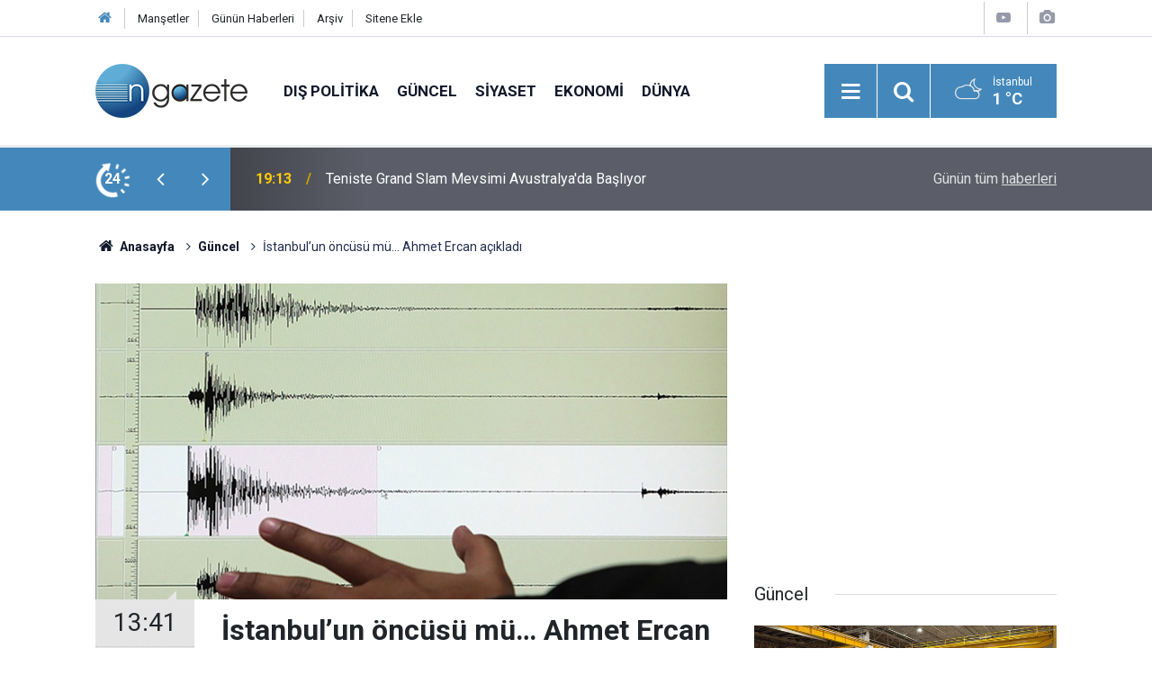

--- FILE ---
content_type: text/html; charset=UTF-8
request_url: https://www.ngazete.com/istanbulun-oncusu-mu-ahmet-ercan-acikladi-172877h.htm
body_size: 7326
content:
<!doctype html>
	<html lang="tr">
	<head>
		<meta charset="utf-8"/>
		<meta http-equiv="X-UA-Compatible" content="IE=edge"/>
		<meta name="viewport" content="width=device-width, initial-scale=1"/>
		<title>İstanbul’un öncüsü mü… Ahmet Ercan açıkladı</title>
		<meta name="description" content="Deprem Uzmanı Prof. Dr. Ahmet Ercan, Marmara&#039;da saat 10.42&#039;de İstanbul ve çevre illerden hissedilen 5,1 büyüklüğündeki depremi değerlendirdi." />
<link rel="canonical" href="https://www.ngazete.com/istanbulun-oncusu-mu-ahmet-ercan-acikladi-172877h.htm" />
<link rel="amphtml" href="https://www.ngazete.com/service/amp/istanbulun-oncusu-mu-ahmet-ercan-acikladi-172877h.htm" />
<meta property="og:type" content="article" />
<meta property="og:site_name" content="N Gazete" />
<meta property="og:url" content="https://www.ngazete.com/istanbulun-oncusu-mu-ahmet-ercan-acikladi-172877h.htm" />
<meta property="og:title" content="İstanbul’un öncüsü mü… Ahmet Ercan açıkladı" />
<meta property="og:description" content="Deprem Uzmanı Prof. Dr. Ahmet Ercan, Marmara&#039;da saat 10.42&#039;de İstanbul ve çevre illerden hissedilen 5,1 büyüklüğündeki depremi değerlendirdi." />
<meta property="og:image" content="https://www.ngazete.com/d/news/171172.jpg" />
<meta property="og:image:width" content="702" />
<meta property="og:image:height" content="351" />
<meta name="twitter:card" content="summary_large_image" />
<meta name="twitter:site" content="@ngazetecom" />
<meta name="twitter:url"  content="https://www.ngazete.com/istanbulun-oncusu-mu-ahmet-ercan-acikladi-172877h.htm" />
<meta name="twitter:title" content="İstanbul’un öncüsü mü… Ahmet Ercan açıkladı" />
<meta name="twitter:description" content="Deprem Uzmanı Prof. Dr. Ahmet Ercan, Marmara&#039;da saat 10.42&#039;de İstanbul ve çevre illerden hissedilen 5,1 büyüklüğündeki depremi değerlendirdi." />
<meta name="twitter:image" content="https://www.ngazete.com/d/news/171172.jpg" />
<meta name="google-play-app" content="app-id=com.cmbilisim.cmnews.ngazete" />
		<meta name="robots" content="max-snippet:-1, max-image-preview:large, max-video-preview:-1"/>
		<link rel="manifest" href="/manifest.json"/>
		<link rel="icon" href="https://www.ngazete.com/d/assets/favicon/favicon.ico"/>
		<meta name="generator" content="CM News 6.0"/>

		<link rel="preconnect" href="https://fonts.gstatic.com"/>
		<link rel="preconnect" href="https://www.google-analytics.com"/>
		<link rel="preconnect" href="https://stats.g.doubleclick.net"/>
		<link rel="preconnect" href="https://tpc.googlesyndication.com"/>
		<link rel="preconnect" href="https://pagead2.googlesyndication.com"/>

		<link rel="stylesheet" href="https://www.ngazete.com/d/assets/bundle/2019-main.css?1707309893"/>

		<script>
			const BURL = "https://www.ngazete.com/",
				DURL = "https://www.ngazete.com/d/";
		</script>
		<script type="text/javascript" src="https://www.ngazete.com/d/assets/bundle/2019-main.js?1707309893" async></script>

		<!-- Global site tag (gtag.js) - Google Analytics -->
<script async src="https://www.googletagmanager.com/gtag/js?id=UA-122651570-1"></script>
<script>
window.dataLayer = window.dataLayer || [];
function gtag(){dataLayer.push(arguments);}
gtag('js', new Date());

gtag('config', 'UA-122651570-1');
</script>	</head>
	<body class="body-main news-detail news-10">
		<header class="base-header header-01">

	<div class="nav-top-container d-none d-lg-block">
		<div class="container">
			<div class="row">
				<div class="col">
					<nav class="nav-top">
	<div><a href="/" title="Anasayfa"><i class="icon-home"></i></a></div>
	<div><a href="/mansetler" title="Manşetler">Manşetler</a></div>
	<div>
		<a href="/son-haberler" title="Günün Haberleri">Günün Haberleri</a>
	</div>
	<div><a href="/ara" title="Arşiv">Arşiv</a></div>
	<div><a href="/sitene-ekle" title="Sitene Ekle">Sitene Ekle</a></div>
</nav>				</div>
				<div class="col-auto nav-icon">
					<div>
	<a href="/web-tv" title="Web TV"><span class="icon-youtube-play"></span></a>
</div>
<div>
	<a href="/foto-galeri" title="Foto Galeri"><span class="icon-camera"></span></a>
</div>
				</div>
			</div>
		</div>
	</div>

	<div class="nav-main-container">
		<div class="container">
			<div class="row h-100 align-items-center flex-nowrap">
				<div class="col-10 col-xl-auto brand">
					<a href="/" rel="home" title="N Gazete">
						<img class="lazy" loading="lazy" data-src="https://www.ngazete.com/d/assets/logo.png" alt="N Gazete" width="169" height="60"/>
					</a>
				</div>
				<div class="col-xl-auto d-none d-xl-block">
					<ul class="nav-main d-flex flex-row">
													<li>
								<a href="/dis-politika-haberleri-19hk.htm" title="Dış Politika">Dış Politika</a>
							</li>
														<li>
								<a href="/guncel-haberleri-10hk.htm" title="Güncel">Güncel</a>
							</li>
														<li>
								<a href="/siyaset-haberleri-11hk.htm" title="Siyaset">Siyaset</a>
							</li>
														<li>
								<a href="/ekonomi-haberleri-12hk.htm" title="Ekonomi">Ekonomi</a>
							</li>
														<li>
								<a href="/dunya-haberleri-13hk.htm" title="Dünya">Dünya</a>
							</li>
												</ul>
				</div>
				<div class="col-2 col-xl-auto d-flex justify-content-end ml-auto">
					<ul class="nav-tool d-flex flex-row">
						<li>
							<button class="btn show-all-menu" aria-label="Menu"><i class="icon-menu"></i></button>
						</li>
						<!--li class="d-none d-sm-block"><button class="btn" aria-label="Ara"><i class="icon-search"></i></button></li-->
						<li class="d-none d-sm-block">
							<a class="btn" href="/ara"><i class="icon-search"></i></a>
						</li>
													<li class="align-items-center d-none d-lg-flex weather">
								<span class="weather-icon float-left"><i class="icon-accu-38"></i></span>
																<div class="weather-info float-left">
									<div class="city">İstanbul										<span>1 °C</span></div>
								</div>
							</li>
											</ul>
				</div>
			</div>
		</div>
	</div>

	<section class="bar-last-news">
	<div class="container d-flex align-items-center">
		<div class="icon">
			<i class="icon-spin-cm-1 animate-spin"></i>
			<span>24</span>
		</div>
		<div class="items">
			<div class="owl-carousel owl-align-items-center" data-options='{
				"items": 1,
				"rewind": true,
				"autoplay": true,
				"autoplayHoverPause": true,
				"dots": false,
				"nav": true,
				"navText": "icon-angle",
				"animateOut": "slideOutUp",
				"animateIn": "slideInUp"}'
			>
									<div class="item">
						<span class="time">19:13</span>
						<a href="/teniste-grand-slam-mevsimi-avustralyada-basliyor-232898h.htm">Teniste Grand Slam Mevsimi Avustralya'da Başlıyor</a>
					</div>
										<div class="item">
						<span class="time">19:08</span>
						<a href="/turkiyenin-demir-yolu-yatirimlari-icin-261-milyar-liradan-fazla-butce-ayrildi-1-232897h.htm">Türkiye'nin Demir Yolu Yatırımları İçin 261 Milyar Liradan Fazla Bütçe Ayrıldı</a>
					</div>
										<div class="item">
						<span class="time">19:01</span>
						<a href="/uzman-erbaslar-tsknin-teknik-ve-kritik-alanlarinda-onemli-gorevler-ustleniyor-1-232896h.htm">Uzman Erbaşlar, TSK'nın Teknik ve Kritik Alanlarında Önemli Görevler Üstleniyor</a>
					</div>
										<div class="item">
						<span class="time">18:54</span>
						<a href="/israilin-gazze-seridine-saldirilarinda-can-kaybi-71-bin-548e-yukseldi-232895h.htm">İsrail'in, Gazze Şeridi'ne Saldırılarında Can Kaybı 71 Bin 548'e Yükseldi</a>
					</div>
										<div class="item">
						<span class="time">18:50</span>
						<a href="/turk-zirhlisinin-en-buyuk-ihracat-sinavinda-hedefler-korunuyor-1-232894h.htm">Türk Zırhlısının "En Büyük İhracat" Sınavında Hedefler Korunuyor</a>
					</div>
										<div class="item">
						<span class="time">17:58</span>
						<a href="/cumhurbaskani-erdogan-genclerimizi-hedef-alan-saldiri-dalgasini-ancak-bir-olursak-232893h.htm">Cumhurbaşkanı Erdoğan: Gençlerimizi Hedef Alan Saldırı Dalgasını Ancak Bir Olursak Püskürtebiliriz</a>
					</div>
										<div class="item">
						<span class="time">17:28</span>
						<a href="/italya-gronland-konusunun-nato-icinde-tartisilmasindan-yana-232892h.htm">İtalya, Grönland Konusunun Nato İçinde Tartışılmasından Yana</a>
					</div>
										<div class="item">
						<span class="time">17:26</span>
						<a href="/abd-baskani-trump-cumhurbaskani-erdogani-baris-kurulu-kurucu-uyeligine-davet-etti-232891h.htm">ABD Başkanı Trump, Cumhurbaşkanı Erdoğan'ı Barış Kurulu Kurucu Üyeliğine Davet Etti</a>
					</div>
										<div class="item">
						<span class="time">17:25</span>
						<a href="/abd-heyeti-gronland-meselesini-gorusmek-icin-danimarkayi-ziyaret-etti-232890h.htm">ABD Heyeti, Grönland Meselesini Görüşmek İçin Danimarka'yı Ziyaret Etti</a>
					</div>
										<div class="item">
						<span class="time">17:23</span>
						<a href="/belcika-savunma-bakanina-gore-gronlanddaki-tatbikat-abdye-karsi-guc-gosterisi-degil-232889h.htm">Belçika Savunma Bakanı'na Göre, Grönland'daki Tatbikat ABD'ye Karşı Güç Gösterisi Değil</a>
					</div>
								</div>
		</div>
		<div class="all-link">
			<a href="/son-haberler">Günün tüm <u>haberleri</u></a>
		</div>
	</div>
</section>
</header>

<section class="breadcrumbs">
	<div class="container">

		<ol>
			<li><a href="https://www.ngazete.com/"><h1><i class="icon-home"></i> Anasayfa</h1></a></li>
																		<li><a href="https://www.ngazete.com/guncel-haberleri-10hk.htm"><h2>Güncel</h2></a></li>
																					<li><h3>İstanbul’un öncüsü mü… Ahmet Ercan açıkladı</h3></li>
									</ol>

	</div>
</section>
<!-- -->
	<main role="main">
		<div class="banner-pageskin container"><div class="pageskin-left"><div class=" fixed"><script async src="https://pagead2.googlesyndication.com/pagead/js/adsbygoogle.js?client=ca-pub-8583511846980947"
     crossorigin="anonymous"></script>
<!-- kule -->
<ins class="adsbygoogle"
     style="display:block"
     data-ad-client="ca-pub-8583511846980947"
     data-ad-slot="3501185831"
     data-ad-format="auto"
     data-full-width-responsive="true"></ins>
<script>
     (adsbygoogle = window.adsbygoogle || []).push({});
</script></div></div><div class="pageskin-right"><div class=" fixed"><script async src="https://pagead2.googlesyndication.com/pagead/js/adsbygoogle.js?client=ca-pub-8583511846980947"
     crossorigin="anonymous"></script>
<!-- kule -->
<ins class="adsbygoogle"
     style="display:block"
     data-ad-client="ca-pub-8583511846980947"
     data-ad-slot="3501185831"
     data-ad-format="auto"
     data-full-width-responsive="true"></ins>
<script>
     (adsbygoogle = window.adsbygoogle || []).push({});
</script></div></div></div>		<div class="container section-padding-gutter">
							<div class="row">
	<div class="col-12 col-lg-8">
	<div class="page-content ">
	<div class="post-article" id="news-172877" data-order="1" data-id="172877" data-title="İstanbul’un öncüsü mü… Ahmet Ercan açıkladı" data-url="https://www.ngazete.com/istanbulun-oncusu-mu-ahmet-ercan-acikladi-172877h.htm">
		<div class="article-detail news-detail">

			<div class="article-image">
									<div class="imgc image">
						<img class="lazy" loading="lazy" src="[data-uri]" data-src="https://www.ngazete.com/d/news/171172.jpg" data-sizes="auto" data-srcset-pass="https://www.ngazete.com/d/news_ts/171172.jpg 414w, https://www.ngazete.com/d/news_t/171172.jpg 702w, https://www.ngazete.com/d/news/171172.jpg 1280w" alt="İstanbul’un öncüsü mü… Ahmet Ercan açıkladı"/>
					</div>
							</div>

			<aside class="article-side">
				<div class="position-sticky">
					<div class="content-date">
						<time class="p1" datetime="2023-12-04 13:41:37">13:41</time>
						<span class="p2">04 Aralık 2023</span>
					</div>
					<div class="content-tools bookmark-block" data-type="1" data-twitter="ngazetecom">
						<button class="icon-mail-alt bg" onclick="return openPopUp_520x390('/send_to_friend.php?type=1&amp;id=172877');" title="Arkadaşına Gönder"></button>
						<button class="icon-print bg" onclick="return openPopUp_670x500('/print.php?type=1&amp;id=172877')" title="Yazdır"></button>

													<button class="icon-comment bg" onclick="$.scrollTo('#comment_form_172877', 600);" title="Yorum Yap"></button>
																	</div>
				</div>
			</aside>

			<article class="article-content">

				<div class="content-heading">
					<h1 class="content-title">İstanbul’un öncüsü mü… Ahmet Ercan açıkladı</h1>
					<p class="content-description">Deprem Uzmanı Prof. Dr. Ahmet Ercan, Marmara'da saat 10.42'de İstanbul ve çevre illerden hissedilen 5,1 büyüklüğündeki depremi değerlendirdi.</p>
				</div>

				
							<section class="banner banner-float"><script async src="https://pagead2.googlesyndication.com/pagead/js/adsbygoogle.js?client=ca-pub-8583511846980947"
     crossorigin="anonymous"></script>
<!-- Kare -->
<ins class="adsbygoogle"
     style="display:block"
     data-ad-client="ca-pub-8583511846980947"
     data-ad-slot="2724480153"
     data-ad-format="auto"
     data-full-width-responsive="true"></ins>
<script>
     (adsbygoogle = window.adsbygoogle || []).push({});
</script></section>
		
				<div class="text-content">
					<p>Ercan, merak edilen “İstanbul Depremi öncüsü mü?” sorusuna yanıt verdi.<br>Afet ve Acil Durum Yönetimi Başkanlığı (AFAD) verilerine göre, merkez üssü Marmara Denizi Gemlik Körfezi olan 5,1 büyüklüğünde deprem meydana geldi.</p><p>Bursa Mudanya ilçesi açıklarında yaşanan deprem yaklaşık 9 kilometre derinlikte kaydedildi.</p><p>Deprem İstanbul, Bursa, Kocaeli ve Sakarya’da da hissedildi.</p><p>Yaşanan depremin ardından akıllara korkulan “Büyük İstanbul Depremi” geldi.</p><p>Depremin ardından Odatv’ye açıklamada bulunan Deprem uzmanı Prof. Dr. Ahmet Ercan, yaşanan depremin Marmara’da bulunan fay hatlarının güney kolunda olduğunu belirterek “Beklenen İstanbul depreminin bir öncüsü diyemeyiz” ifadelerini kullandı.</p><p><br>Depremin gerçekleştiği kolda yaklaşık 6.4 büyüklüğünde bir deprem beklentilerinin olduğunu söyleyen Ercan, “Bu bölgede 6.4 büyüklüğünde bir deprem beklentisi vardı. 5.1 oldu. Artçı olarak da 4.5 büyüklüğünde bir deprem yaşandı. Bunlar yıkıcı etkileri olan depremler değildir. Ancak sığ bir alanda gerçekleştiği için ve bölgede çok fazla yerleşim alanı olduğu için bu şekilde hissedildi deprem” diye konuştu.</p><p>ARTÇILAR 2 HAFTAYA KADAR DEVAM EDEBİLİR</p><p>Ahmet Ercan ayrıca yaşanan depremin artçılarının yaklaşık 2 hafta kadar sürebileceğini de belirtti.</p><div class="banner banner-wide"><script async src="https://pagead2.googlesyndication.com/pagead/js/adsbygoogle.js?client=ca-pub-8583511846980947"
     crossorigin="anonymous"></script>
<!-- Kare -->
<ins class="adsbygoogle"
     style="display:block"
     data-ad-client="ca-pub-8583511846980947"
     data-ad-slot="2724480153"
     data-ad-format="auto"
     data-full-width-responsive="true"></ins>
<script>
     (adsbygoogle = window.adsbygoogle || []).push({});
</script></div><p class="rel-link rel-link-2"><a href="https://www.ngazete.com/naci-gorurden-gemlik-uyarisi-172869h.htm"><img alt="Naci Görür'den Gemlik uyarısı" class="lazy" data-src="https://www.ngazete.com/d/news_t/171234.jpg" height="auto" src="[data-uri]" width="160"><span class="t">Naci Görür'den Gemlik uyarısı</span></a></p><p class="rel-link rel-link-2"><a href="https://www.ngazete.com/marmarada-korkutan-depremler-172868h.htm"><img alt="Marmara'da korkutan depremler!" class="lazy" data-src="https://www.ngazete.com/d/news_t/171233.jpg" height="auto" src="[data-uri]" width="160"><span class="t">Marmara'da korkutan depremler!</span></a></p></p>				</div>

				
				
				
				
				
				
				
			</article>
		</div>

					<section class="banner banner-wide"><script async src="https://pagead2.googlesyndication.com/pagead/js/adsbygoogle.js?client=ca-pub-8583511846980947"
     crossorigin="anonymous"></script>
<!-- Banner Reklam -->
<ins class="adsbygoogle"
     style="display:block"
     data-ad-client="ca-pub-8583511846980947"
     data-ad-slot="7818677122"
     data-ad-format="auto"
     data-full-width-responsive="true"></ins>
<script>
     (adsbygoogle = window.adsbygoogle || []).push({});
</script></section>
		
				<section class="comment-block">
		<header class="caption"><span>HABERE</span> YORUM KAT</header>

		<div class="comment_add clearfix">
	<form method="post" id="comment_form_172877" onsubmit="return addComment(this, 1, 172877);">
		<textarea name="comment_content" class="comment_content" rows="6" placeholder="YORUMUNUZ" maxlength="500"></textarea>
		<input type="hidden" name="reply" value="0"/>
		<span class="reply_to"></span>
		<input type="text" name="member_name" class="member_name" placeholder="AD-SOYAD"/>
		<input type="submit" name="comment_submit" class="comment_submit" value="YORUMLA"/>
	</form>
			<div class="info"><b>UYARI:</b> Küfür, hakaret, rencide edici cümleler veya imalar, inançlara saldırı içeren, imla kuralları ile yazılmamış,<br /> Türkçe karakter kullanılmayan ve büyük harflerle yazılmış yorumlar onaylanmamaktadır.</div>
	</div>
		
	</section>


<!-- -->

					<section class="banner banner-wide"><script async src="https://pagead2.googlesyndication.com/pagead/js/adsbygoogle.js?client=ca-pub-8583511846980947"
     crossorigin="anonymous"></script>
<!-- Banner Reklam -->
<ins class="adsbygoogle"
     style="display:block"
     data-ad-client="ca-pub-8583511846980947"
     data-ad-slot="7818677122"
     data-ad-format="auto"
     data-full-width-responsive="true"></ins>
<script>
     (adsbygoogle = window.adsbygoogle || []).push({});
</script></section>
		
		<header class="sub-page-caption"><span>Önceki ve Sonraki Haberler</span></header>

<section class="news-other-nav">
			<a class="prev" href="/ortaokul-ve-liselerde-turk-sosyal-hayatinda-aile-dersinin-mufredati-hazir-172876h.htm" rel="prev">
			<i class="icon-angle-left"></i>
			<div class="imgc">
				<img class="lazy" loading="lazy" data-src="https://www.ngazete.com/d/news/171239.jpg" alt="Ortaokul Ve Liselerde &quot;türk Sosyal Hayatında Aile&quot; Dersinin Müfredatı Hazır"/>
			</div>
			<span class="t">Ortaokul Ve Liselerde "türk Sosyal Hayatında Aile" Dersinin Müfredatı Hazır</span>
		</a>
				<a class="next" href="/meslegine-donen-kaftancioglundan-ilk-aciklama-172878h.htm" rel="next">
			<i class="icon-angle-right"></i>
			<div class="imgc">
				<img class="lazy" loading="lazy" data-src="https://www.ngazete.com/d/news/129250.jpg" alt="Mesleğine dönen Kaftancıoğlu’ndan ilk açıklama"/>
			</div>
			<span class="t">Mesleğine dönen Kaftancıoğlu’ndan ilk açıklama</span>
		</a>
	</section>
					<section class="banner banner-wide"><script async src="https://pagead2.googlesyndication.com/pagead/js/adsbygoogle.js?client=ca-pub-8583511846980947"
     crossorigin="anonymous"></script>
<!-- Banner Reklam -->
<ins class="adsbygoogle"
     style="display:block"
     data-ad-client="ca-pub-8583511846980947"
     data-ad-slot="7818677122"
     data-ad-format="auto"
     data-full-width-responsive="true"></ins>
<script>
     (adsbygoogle = window.adsbygoogle || []).push({});
</script></section>
			</div>
	</div>
	</div>
			<div class="col-12 col-lg-4">
						<section class="banner banner-side"><script async src="https://pagead2.googlesyndication.com/pagead/js/adsbygoogle.js?client=ca-pub-8583511846980947"
     crossorigin="anonymous"></script>
<!-- Kare -->
<ins class="adsbygoogle"
     style="display:block"
     data-ad-client="ca-pub-8583511846980947"
     data-ad-slot="2724480153"
     data-ad-format="auto"
     data-full-width-responsive="true"></ins>
<script>
     (adsbygoogle = window.adsbygoogle || []).push({});
</script></section>
		<section class="side-content news-side-list ">
			<header class="side-caption">
			<div><span>Güncel </span></div>
		</header>
		<div class="row">
																<div class="col-12 mb-4 box-02">
						<div class="post-item ia">
			<a href="/turk-zirhlisinin-en-buyuk-ihracat-sinavinda-hedefler-korunuyor-1-232894h.htm">
				<div class="imgc">
					<img class="lazy" loading="lazy" data-src="https://www.ngazete.com/d/news/232557.jpg" alt="Türk Zırhlısının &quot;En Büyük İhracat&quot; Sınavında Hedefler Korunuyor"/>
				</div>
				<span class="t">Türk Zırhlısının "En Büyük İhracat" Sınavında Hedefler Korunuyor</span>
											</a>
		</div>
					</div>
			
														<div class="col-12 mb-4 box-02">
						<div class="post-item ia">
			<a href="/cumhurbaskani-erdogan-genclerimizi-hedef-alan-saldiri-dalgasini-ancak-bir-olursak-232893h.htm">
				<div class="imgc">
					<img class="lazy" loading="lazy" data-src="https://www.ngazete.com/d/news/232556.jpg" alt="Cumhurbaşkanı Erdoğan: Gençlerimizi Hedef Alan Saldırı Dalgasını Ancak Bir Olursak Püskürtebiliriz"/>
				</div>
				<span class="t">Cumhurbaşkanı Erdoğan: Gençlerimizi Hedef Alan Saldırı Dalgasını Ancak Bir Olursak Püskürtebiliriz</span>
											</a>
		</div>
					</div>
															<div class="col-12">
								<section class="banner banner-side"><script async src="https://pagead2.googlesyndication.com/pagead/js/adsbygoogle.js?client=ca-pub-8583511846980947"
     crossorigin="anonymous"></script>
<!-- Kare -->
<ins class="adsbygoogle"
     style="display:block"
     data-ad-client="ca-pub-8583511846980947"
     data-ad-slot="2724480153"
     data-ad-format="auto"
     data-full-width-responsive="true"></ins>
<script>
     (adsbygoogle = window.adsbygoogle || []).push({});
</script></section>
						</div>
			
														<div class="col-12 mb-4 box-02">
						<div class="post-item ia">
			<a href="/italya-gronland-konusunun-nato-icinde-tartisilmasindan-yana-232892h.htm">
				<div class="imgc">
					<img class="lazy" loading="lazy" data-src="https://www.ngazete.com/d/news/232555.jpg" alt="İtalya, Grönland Konusunun Nato İçinde Tartışılmasından Yana"/>
				</div>
				<span class="t">İtalya, Grönland Konusunun Nato İçinde Tartışılmasından Yana</span>
											</a>
		</div>
					</div>
			
														<div class="col-12 mb-4 box-02">
						<div class="post-item ia">
			<a href="/abd-baskani-trump-cumhurbaskani-erdogani-baris-kurulu-kurucu-uyeligine-davet-etti-232891h.htm">
				<div class="imgc">
					<img class="lazy" loading="lazy" data-src="https://www.ngazete.com/d/news/232554.jpg" alt="ABD Başkanı Trump, Cumhurbaşkanı Erdoğan&#039;ı Barış Kurulu Kurucu Üyeliğine Davet Etti"/>
				</div>
				<span class="t">ABD Başkanı Trump, Cumhurbaşkanı Erdoğan'ı Barış Kurulu Kurucu Üyeliğine Davet Etti</span>
											</a>
		</div>
					</div>
															<div class="col-12">
								<section class="banner banner-side"><script async src="https://pagead2.googlesyndication.com/pagead/js/adsbygoogle.js?client=ca-pub-8583511846980947"
     crossorigin="anonymous"></script>
<!-- Kare -->
<ins class="adsbygoogle"
     style="display:block"
     data-ad-client="ca-pub-8583511846980947"
     data-ad-slot="2724480153"
     data-ad-format="auto"
     data-full-width-responsive="true"></ins>
<script>
     (adsbygoogle = window.adsbygoogle || []).push({});
</script></section>
						</div>
			
														<div class="col-12 mb-4 box-02">
						<div class="post-item ia">
			<a href="/abd-heyeti-gronland-meselesini-gorusmek-icin-danimarkayi-ziyaret-etti-232890h.htm">
				<div class="imgc">
					<img class="lazy" loading="lazy" data-src="https://www.ngazete.com/d/news/232553.jpg" alt="ABD Heyeti, Grönland Meselesini Görüşmek İçin Danimarka&#039;yı Ziyaret Etti"/>
				</div>
				<span class="t">ABD Heyeti, Grönland Meselesini Görüşmek İçin Danimarka'yı Ziyaret Etti</span>
											</a>
		</div>
					</div>
			
														<div class="col-12 mb-4 box-02">
						<div class="post-item ia">
			<a href="/belcika-savunma-bakanina-gore-gronlanddaki-tatbikat-abdye-karsi-guc-gosterisi-degil-232889h.htm">
				<div class="imgc">
					<img class="lazy" loading="lazy" data-src="https://www.ngazete.com/d/news/232552.jpg" alt="Belçika Savunma Bakanı&#039;na Göre, Grönland&#039;daki Tatbikat ABD&#039;ye Karşı Güç Gösterisi Değil"/>
				</div>
				<span class="t">Belçika Savunma Bakanı'na Göre, Grönland'daki Tatbikat ABD'ye Karşı Güç Gösterisi Değil</span>
											</a>
		</div>
					</div>
															<div class="col-12">
								<section class="banner banner-side"><script async src="https://pagead2.googlesyndication.com/pagead/js/adsbygoogle.js?client=ca-pub-8583511846980947"
     crossorigin="anonymous"></script>
<!-- Kare -->
<ins class="adsbygoogle"
     style="display:block"
     data-ad-client="ca-pub-8583511846980947"
     data-ad-slot="2724480153"
     data-ad-format="auto"
     data-full-width-responsive="true"></ins>
<script>
     (adsbygoogle = window.adsbygoogle || []).push({});
</script></section>
						</div>
			
														<div class="col-12 mb-4 box-02">
						<div class="post-item ia">
			<a href="/iran-lideri-hamaney-son-fitne-olaylari-abd-kaynakliydi-amac-irani-yutmakti-232888h.htm">
				<div class="imgc">
					<img class="lazy" loading="lazy" data-src="https://www.ngazete.com/d/news/232551.jpg" alt="İran Lideri Hamaney: Son Fitne Olayları Abd Kaynaklıydı, Amaç İran&#039;ı Yutmaktı"/>
				</div>
				<span class="t">İran Lideri Hamaney: Son Fitne Olayları Abd Kaynaklıydı, Amaç İran'ı Yutmaktı</span>
											</a>
		</div>
					</div>
			
														<div class="col-12 mb-4 box-02">
						<div class="post-item ia">
			<a href="/sudan-trumpin-nil-nehri-konusundaki-arabuluculuk-teklifini-memnuniyetle-karsiladi-232887h.htm">
				<div class="imgc">
					<img class="lazy" loading="lazy" data-src="https://www.ngazete.com/d/news/232550.jpg" alt="Sudan, Trump&#039;ın Nil Nehri Konusundaki Arabuluculuk Teklifini Memnuniyetle Karşıladı"/>
				</div>
				<span class="t">Sudan, Trump'ın Nil Nehri Konusundaki Arabuluculuk Teklifini Memnuniyetle Karşıladı</span>
											</a>
		</div>
					</div>
												</div>
</section>			<section class="banner banner-side"><script async src="https://pagead2.googlesyndication.com/pagead/js/adsbygoogle.js?client=ca-pub-8583511846980947"
     crossorigin="anonymous"></script>
<!-- Kare -->
<ins class="adsbygoogle"
     style="display:block"
     data-ad-client="ca-pub-8583511846980947"
     data-ad-slot="2724480153"
     data-ad-format="auto"
     data-full-width-responsive="true"></ins>
<script>
     (adsbygoogle = window.adsbygoogle || []).push({});
</script></section>
				</div>
		</div>
		</div>
	</main>

				<section class="banner banner-wide"><script async src="https://pagead2.googlesyndication.com/pagead/js/adsbygoogle.js?client=ca-pub-8583511846980947"
     crossorigin="anonymous"></script>
<!-- Banner Reklam -->
<ins class="adsbygoogle"
     style="display:block"
     data-ad-client="ca-pub-8583511846980947"
     data-ad-slot="7818677122"
     data-ad-format="auto"
     data-full-width-responsive="true"></ins>
<script>
     (adsbygoogle = window.adsbygoogle || []).push({});
</script></section>
		<footer class="base-footer footer-01">
	<div class="nav-top-container">
		<div class="container">
			<div class="row">
				<div class="col-12 col-lg-auto">
					N Gazete &copy; 2018				</div>
				<div class="col-12 col-lg-auto">
					<nav class="nav-footer">
	<div><a href="/" title="Anasayfa">Anasayfa</a></div>
	<div><a href="/kunye" title="Künye">Künye</a></div>
	<div><a href="/iletisim" title="İletişim">İletişim</a></div>
	<div>
		<a href="/gizlilik-ilkeleri" title="Gizlilik İlkeleri">Gizlilik İlkeleri</a>
	</div>
	<div><a href="/sitene-ekle" title="Sitene Ekle">Sitene Ekle</a></div>
</nav>
				</div>
				<div class="col-12 col-lg-auto">
					<div class="nav-social"><a class="facebook-bg" href="https://www.facebook.com/ngazete" rel="nofollow noopener noreferrer" target="_blank" title="Facebook ile takip et"><i class="icon-facebook"></i></a><a class="twitter-bg" href="https://twitter.com/ngazetecom" rel="nofollow noopener noreferrer" target="_blank" title="Twitter ile takip et"><i class="icon-twitter"></i></a><a class="rss-bg" href="/service/rss.php" target="_blank" title="RSS, News Feed, Haber Beslemesi"><i class="icon-rss"></i></a></div>				</div>
			</div>
		</div>
	</div>
		<div class="container">
		<div class="row">
			<div class="col cm-sign">
				<i class="icon-cm" title="CM Bilişim Teknolojileri"></i>
				<a href="https://www.cmbilisim.com/haber-portali-20s.htm?utm_referrer=https%3A%2F%2Fwww.ngazete.com%2F" target="_blank" title="CMNews Haber Portalı Yazılımı">Haber Portalı Yazılımı</a>
			</div>
		</div>
	</div>
</footer>
<div id="nav-all" class="nav-all nav-all-01 overlay">
	<div class="logo-container">
		<img src="https://www.ngazete.com/d/assets/logo.png" alt="N Gazete" width="169" height="60" class="show-all-menu">
		<button id="close-nav-all" class="show-all-menu close"><i class="icon-cancel"></i></button>
	</div>
	<div class="search-container">
		<form action="/ara">
			<input type="text" placeholder="Sitede Ara" name="key"><button type="submit"><i class="icon-search"></i></button>
		</form>
	</div>
	<nav>
		<header class="caption">Haberler</header>
<ul class="topics">
		<li><a href="/son-haberler">Son Haberler</a></li>
	<li><a href="/mansetler">Manşetler</a></li>
			<li>
			<a href="/dis-politika-haberleri-19hk.htm" title="Dış Politika">Dış Politika</a>
		</li>
				<li>
			<a href="/guncel-haberleri-10hk.htm" title="Güncel">Güncel</a>
		</li>
				<li>
			<a href="/siyaset-haberleri-11hk.htm" title="Siyaset">Siyaset</a>
		</li>
				<li>
			<a href="/ekonomi-haberleri-12hk.htm" title="Ekonomi">Ekonomi</a>
		</li>
				<li>
			<a href="/dunya-haberleri-13hk.htm" title="Dünya">Dünya</a>
		</li>
				<li>
			<a href="/spor-haberleri-17hk.htm" title="Spor">Spor</a>
		</li>
				<li>
			<a href="/saglik-haberleri-15hk.htm" title="Sağlık">Sağlık</a>
		</li>
				<li>
			<a href="/medya-haberleri-21hk.htm" title="Medya">Medya</a>
		</li>
				<li>
			<a href="/bugun-doganlar-olenler-haberleri-16hk.htm" title="Bugün Doğanlar / Ölenler">Bugün Doğanlar / Ölenler</a>
		</li>
				<li>
			<a href="/kultur-sanat-haberleri-20hk.htm" title="Kültür Sanat">Kültür Sanat</a>
		</li>
				<li>
			<a href="/bilim-teknoloji-haberleri-14hk.htm" title="Bilim - Teknoloji">Bilim - Teknoloji</a>
		</li>
				<li>
			<a href="/yasam-haberleri-23hk.htm" title="Yaşam">Yaşam</a>
		</li>
		
</ul>
<header class="caption">Diğer İçerikler</header>
<ul class="topics">
		<li><a href="/foto-galeri">Foto Galeri</a></li>
	<li><a href="/web-tv">Web Tv</a></li>
	<li><a href="/yazarlar">Yazarlar</a></li>
	<li><a href="/gazete-mansetleri">Gazete Manşetleri</a></li>
	
</ul>
<header class="caption">Kurumsal</header>
<ul class="topics">
		<li><a href="/kunye">Künye</a></li>
	<li><a href="/iletisim">İletişim</a></li>
	<li><a href="/gizlilik-ilkeleri">Gizlilik İlkeleri</a></li>
	<li><a href="/kullanim-sartlari">Kullanım Şartları</a></li>
	<li><a href="/sitene-ekle">Geliştiriciler İçin</a></li>
	
</ul>	</nav>
</div>
<!-- -->
<script type="application/ld+json">
{
    "@context": "http://schema.org",
    "@graph": [
        {
            "@type": "WebSite",
            "url": "https://www.ngazete.com/",
            "name": "N Gazete",
            "description": "N Gazete",
            "potentialAction": {
                "@type": "SearchAction",
                "target": "https://www.ngazete.com/ara?key={search_term_string}",
                "query-input": "required name=search_term_string"
            }
        },
        {
            "@type": "Organization",
            "name": "N Gazete",
            "url": "https://www.ngazete.com/",
            "logo": "https://www.ngazete.com/d/assets/logo.png",
            "address": "Türkiye",
            "sameAs": [
                "https://www.facebook.com/ngazete",
                "https://www.twitter.com/ngazetecom"
            ]
        },
        {
            "@type": "BreadcrumbList",
            "itemListElement": [
                {
                    "@type": "ListItem",
                    "position": 1,
                    "name": "Anasayfa",
                    "item": "https://www.ngazete.com/"
                },
                {
                    "@type": "ListItem",
                    "position": 2,
                    "name": "Güncel",
                    "item": "https://www.ngazete.com/guncel-haberleri-10hk.htm"
                }
            ]
        },
        {
            "@type": "NewsArticle",
            "datePublished": "2023-12-04T13:41:38+03:00",
            "dateCreated": "2023-12-04T13:41:38+03:00",
            "dateModified": "2023-12-04T13:41:38+03:00",
            "headline": "İstanbul’un öncüsü mü… Ahmet Ercan açıkladı",
            "alternativeHeadline": "İstanbul’un öncüsü mü… Ahmet Ercan açıkladı",
            "description": "Deprem Uzmanı Prof. Dr. Ahmet Ercan, Marmara&#039;da saat 10.42&#039;de İstanbul ve çevre illerden hissedilen 5,1 büyüklüğündeki depremi değerlendirdi.",
            "articleSection": "Güncel",
            "image": [
                "https://www.ngazete.com/d/news/171172.jpg"
            ],
            "speakable": {
                "@type": "SpeakableSpecification",
                "cssSelector": [
                    ".content-title",
                    ".content-description",
                    ".text-content"
                ]
            },
            "author": {
                "@type": "Organization",
                "name": "N Gazete",
                "url": "https://www.ngazete.com/kunye",
                "logo": {
                    "@type": "ImageObject",
                    "url": "https://www.ngazete.com/d/assets/logo-amp.png",
                    "width": 600,
                    "height": 60
                }
            },
            "publisher": {
                "@type": "Organization",
                "name": "N Gazete",
                "url": "https://www.ngazete.com/kunye",
                "logo": {
                    "@type": "ImageObject",
                    "url": "https://www.ngazete.com/d/assets/logo-amp.png",
                    "width": 600,
                    "height": 60
                }
            },
            "mainEntityOfPage": "https://www.ngazete.com/istanbulun-oncusu-mu-ahmet-ercan-acikladi-172877h.htm",
            "inLanguage": "tr-TR"
        }
    ]
}
</script>
			<!-- 0.077026844024658 -->
	</body>
	</html>
	

--- FILE ---
content_type: text/html; charset=utf-8
request_url: https://www.google.com/recaptcha/api2/aframe
body_size: 268
content:
<!DOCTYPE HTML><html><head><meta http-equiv="content-type" content="text/html; charset=UTF-8"></head><body><script nonce="8jU35LUnkGCR4CbAceHJUg">/** Anti-fraud and anti-abuse applications only. See google.com/recaptcha */ try{var clients={'sodar':'https://pagead2.googlesyndication.com/pagead/sodar?'};window.addEventListener("message",function(a){try{if(a.source===window.parent){var b=JSON.parse(a.data);var c=clients[b['id']];if(c){var d=document.createElement('img');d.src=c+b['params']+'&rc='+(localStorage.getItem("rc::a")?sessionStorage.getItem("rc::b"):"");window.document.body.appendChild(d);sessionStorage.setItem("rc::e",parseInt(sessionStorage.getItem("rc::e")||0)+1);localStorage.setItem("rc::h",'1768666981403');}}}catch(b){}});window.parent.postMessage("_grecaptcha_ready", "*");}catch(b){}</script></body></html>